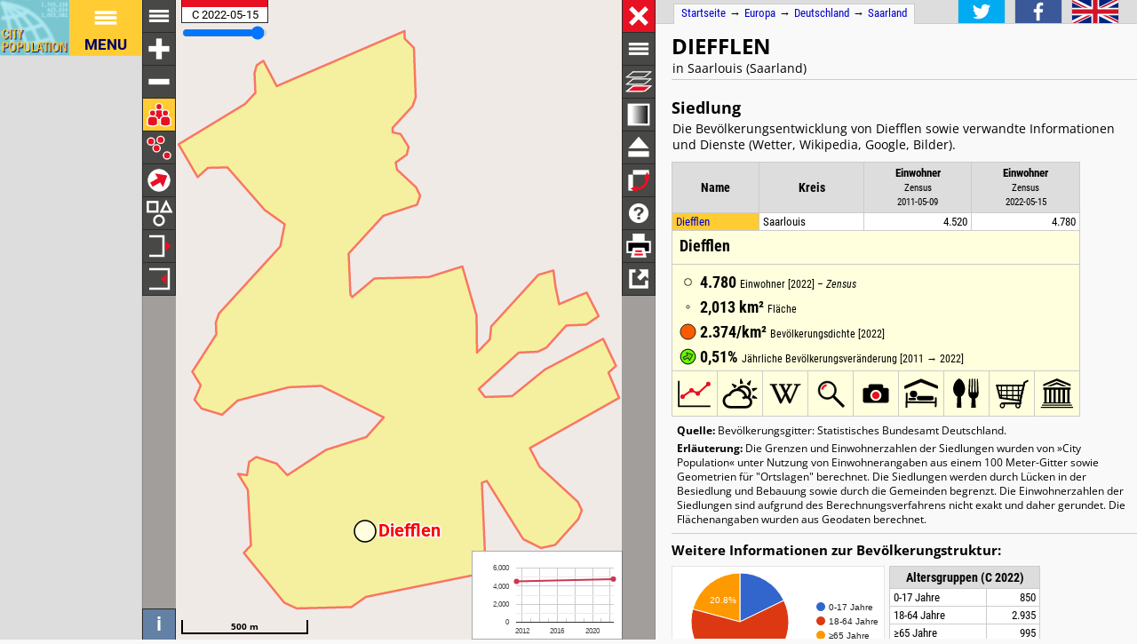

--- FILE ---
content_type: text/html; charset=UTF-8
request_url: https://www.citypopulation.de/de/germany/settlements/saarland/saarlouis/10044111x0XTJ__diefflen/
body_size: 2991
content:
<!DOCTYPE html>
<html lang="de">
<head itemscope="" itemtype="https://schema.org/WebPage">
<meta charset="utf-8">
<meta name="description" itemprop="description" content="Diefflen (Saarlouis, Saarland, Deutschland) mit Bevölkerungsstatistiken, Grafiken, Karte, Lage, Wetter und Web-Informationen.">
<title itemprop="name">Diefflen (Saarlouis, Saarland, Deutschland) - Einwohnerzahlen, Grafiken, Karte, Lage, Wetter und Web-Informationen</title>
<meta name="author" itemprop="author" content="Thomas Brinkhoff: City Population, http://www.citypopulation.de">
<link rel="shortcut icon" href="/favicon.ico">
<link rel="licence" itemprop="license" href="http://creativecommons.org/licenses/by/4.0/">
<script>var pagemode = 'citypop'; var pageid = 'germany-settlements-saarland_d'; var pagelang = 'de'; var pagelabel = "Saarland"; var popDate = 'C 2022-05-15'; var popcolnum  = 2; var start_x = 6.759; var start_y = 49.369; var start_level = 12; var swap_width = 990; var hor_percent = 45; var vert_percent = 40; var swap = 'true'; var mapcopyright = 'Kartendaten © GeoBasis-DE / BKG 2015 (Daten verändert)'; var objid = '10044111x0XTJ'; var objtype = 'city'; var retrieveall = 0; var lat = ''; var lng = ''; var startmap = 'street'; var edit_mode = ''; var placeLocale = 'de'; var nativeName = false; var wikiFromWD = false; var areaSupport = false;</script>
<script src="/js/countries/germany.js"></script>
<script src="/jquery/jquery-3.7.1.min.js"></script>
<script src="/js/cp_data_m.js"></script>
<script src="/js/cp_phpbase_v3.js"></script>
<script>load_resources()</script>
<script src="/js/cp_menu.js"></script>
<style>
article#table {	top: 40%; }
div#citymap { height: 40%; }
@media all and (min-width: 990px) {
	article#table { top: 26px; left: calc(180px + 45%); }
	div#citymap { height: auto; bottom: -1px; width: 45% }
	header.citypage { left: calc(180px + 45%) }
	div#headline { left: calc(162px + 45%) }
}
</style>
</head>
<body onload="init_data(); start_maps()" itemscope="" itemtype="http://schema.org/City">
<script>writeMenu('de','placepage','germany-settlements-saarland_d','10044111x0XTJ')</script>

<div class="mobiadv">
	<script>show_mobiadv()</script>
</div>
<div id="headline" class="hor">
	<div id="orient">
		<a href="/de/">Startseite</a> &#8594; <span itemprop="containedIn" itemscope="" itemtype="http://schema.org/Continent"><a itemprop="url" href="/de/europe/"><span itemprop="name">Europa</span></a></span> &#8594; <span itemprop="containedIn" itemscope="" itemtype="http://schema.org/Country"><a itemprop="url" href="/de/germany/"><span itemprop="name">Deutschland</span></a></span> &#8594; <span itemprop="containedIn" itemscope="" itemtype="http://schema.org/AdministrativeArea"><a itemprop="url" href="/de/germany/settlements/saarland/"><span itemprop="name">Saarland</span></a></span>
	</div>
	<div id="social">
		<div class="changelang"><a href="javascript:cp.changePageLang('de','en')"><img src="/images/icons/en.svg" title="English" alt=""></a></div>
	</div>
</div>
<div id="inforowdiv" class="info" style="display:none"></div>
<article class="cpage swapped" id="table">
<header class="citypage">
<a href="javascript:openMap()"><img id="smap" title="Karte anzeigen" alt="Karte anzeigen" src="/images/smaps/germany-cities.png"></a>
<h1><span itemprop="name">Diefflen</span></h1><p>in Saarlouis (Saarland)</p>
</header>
<script>handleArticleResize()</script>
<section id="adminareas">
</section>
<section id="citysection">
<h2><span class="noviz">Übersicht: </span>Siedlung</h2> <p>Die Bevölkerungsentwicklung von Diefflen sowie verwandte Informationen und Dienste (Wetter, Wikipedia, Google, Bilder).</p>
<table id="ts" class="data">
<colgroup><col data-width="0"><col data-width="380"><col data-width="250"><col data-width="0"><col style="visibility:collapse"></colgroup>
<thead>
<tr id="tsh"><th class="rname" data-coltype="name" onclick="javascript:sort('ts',0,false)"><a href="javascript:sort('ts',0,false)">Name</a></th>
<th class="radm rarea" data-coltype="adm" onclick="javascript:sort('ts',1,false)"><a href="javascript:sort('ts',1,false)">Kreis</a></th><th class="rpop" data-coltype="pop" data-coldate="2011-05-09" data-colhead="C 2011-05-09" onclick="javascript:sort('ts',2,true)"><a href="javascript:sort('ts',2,true)">Einwohner</a><br><span class="unit">Zensus<br>2011-05-09</span></th><th class="rpop" data-coltype="pop" data-coldate="2022-05-15" data-colhead="C 2022-05-15" onclick="javascript:sort('ts',3,true)"><a href="javascript:sort('ts',3,true)">Einwohner</a><br><span class="unit">Zensus<br>2022-05-15</span></th><th data-coltype="other" class="sc">&nbsp;</th></tr>
</thead>
<tbody>
<tr onclick="javascript:sym('10044111x0XTJ')"><td class="rname" id="i10044111x0XTJ" data-wiki="Diefflen" data-wd="Q16061606" data-area="2.01" data-density="2374.39"><span itemprop="name"><a href="javascript:sym('10044111x0XTJ')">Diefflen</a></span></td><td class="radm rarea">Saarlouis</td><td class="rpop">4.520</td><td class="rpop">4.780</td><td class="sc"><a itemprop="url" href="/de/germany/settlements/saarland/saarlouis/10044111x0XTJ__diefflen/">&#8594;</a></td></tr>
</tbody>
</table>
</section>
<section id="sourcesection">
<p class="source"><strong>Quelle:</strong> Bevölkerungsgitter: Statistisches Bundesamt Deutschland.</p>
<p class="expl"><strong>Erläuterung:</strong> Die Grenzen und Einwohnerzahlen der Siedlungen wurden von »City Population« unter Nutzung von Einwohnerangaben aus einem 100 Meter-Gitter sowie Geometrien für "Ortslagen" berechnet. Die Siedlungen werden durch Lücken in der Besiedlung und Bebauung sowie durch die Gemeinden begrenzt. Die Einwohnerzahlen der Siedlungen sind aufgrund des Berechnungsverfahrens nicht exakt und daher gerundet. Die Flächenangaben wurden aus Geodaten berechnet.</p>
</section>
<hr id="hraddinfo">
<h3>Weitere Informationen zur Bevölkerungstruktur:</h3>
<div id="chartgrid">
<section class="addinfo"><div class="addchart" id="addchart0"></div>
</section>
<section class="addinfo"><div class="addchart" id="addchart1"></div>
<table class="data"><thead><tr><th colspan="2">Altersgruppen (C 2022)</th></tr></thead><tbody>
<tr><td>0-17 Jahre</td><td class="rpop">850</td></tr>
<tr><td>18-64 Jahre</td><td class="rpop">2.935</td></tr>
<tr><td>≥65 Jahre</td><td class="rpop">995</td></tr>
</tbody></table></section>
<section class="addinfo"><div class="addchart" id="addchart2"></div>
<table class="data"><thead><tr><th colspan="2">Staatsangehörigkeit (C 2022)</th></tr></thead><tbody>
<tr><td>Deutschland</td><td class="rpop">4.170</td></tr>
<tr><td>andere Staatsangehörigkeit</td><td class="rpop">610</td></tr>
</tbody></table></section>
<section class="addinfo"><div class="addchart" id="addchart3"></div>
<table class="data"><thead><tr><th colspan="2">Geburtsland (C 2022)</th></tr></thead><tbody>
<tr><td>Deutschland</td><td class="rpop">3.860</td></tr>
<tr><td>Ausland</td><td class="rpop">920</td></tr>
</tbody></table></section>
</div>
<script>var addChartData = [{"name":"Geschlecht","type":"pie","format":"f0","data":[["Geschlecht","Personen"]]},
{"name":"Altersgruppen","type":"pie","format":"f0","data":[["Altersgruppen","Personen"],["0-17 Jahre",850],["18-64 Jahre",2935],["≥65 Jahre",995]]},
{"name":"Staatsangehörigkeit","type":"pie","format":"f0","data":[["Staatsangehörigkeit","Personen"],["Deutschland",4170],["andere Staatsangehörigkeit",610]]},
{"name":"Geburtsland","type":"pie","format":"f0","data":[["Geburtsland","Personen"],["Deutschland",3860],["Ausland",920]]}]</script>
<script>var addMapData = ["genderM","genderF","ageX","ageX","ageO","nationalN","nationalX"]; var addMapMetadata = [{ "maptype":"genderM", "date":"C 2022-05-15" },{ "maptype":"ageX", "date":"C 2022-05-15" },{ "maptype":"nationalN", "date":"C 2022-05-15" }]</script>
<hr id="prevlinks">
<section class="relI">
<h3>Liegt in:</h3>
<ul>
<li><a href="/de/germany/admin/saarland/10044__saarlouis/">Landkreis Saarlouis</a></li>
</ul><ul>
<li><a href="/de/germany/saarland/saarlouis/10044111__dillingen_saar/">Stadt Dillingen/Saar</a></li>
</ul><ul>
<li><a href="/de/germany/urbanareas/saarland/UA10041100x0__saarbrücken/">Urbanes Gebiet Saarbrücken</a></li>
</ul></section>
<div id="advhor">
	<script>show_adv('h');</script>
</div>
<script>writeFooter('2025-03-17')</script>
</article>

<div id="citymap" itemprop="geo" itemscope="" itemtype="http://schema.org/GeoCoordinates">
	<meta itemprop="latitude" content="49.369">
	<meta itemprop="longitude" content="6.759">
	<div id="mapcontainer">
	<div id="mapdiv">
		 <div id="maplconrl"></div>
		 <div id="maprconrl"></div>
	 </div>
	</div>
</div>
<div id="alert"></div>
<div id="helpdiv"></div>
<div id="adv">
	<script>show_adv();</script>
</div>

<script>
	var startChartID = "10044111x0XTJ"; var startChartType = "city";
	var minlat = 0; var minlng = 0; var maxlat = 0; var maxlng = 0;
	var adminNum = 0; var cityNum = 1;
	if (cp.getVizMode() == cp.VIZMODE_DESKTOP) cp.social.addSocial(false)
</script>
</body>
</html>
<!-- create time: 0.0035419464111328 europe -->


--- FILE ---
content_type: text/html; charset=UTF-8
request_url: https://www.citypopulation.de/proc/retrieve_places.php?reqid=1&pageid=germany-settlements-saarland_d&cityid=10044111x0XTJ&cache=
body_size: -53
content:
{"reqid":"1","cn":2,"cols":["C 2011-05-09","C 2022-05-15"],"objs":[{"id":"10044111x0XTJ","name":"Diefflen","adm":"Saarlouis","status":"Siedlung","area":201.3148,"pop":[4520,4780],"data":[],"wiki":null}],"v":[43297,-54407,748,4736,100000,-2658]}

--- FILE ---
content_type: text/html; charset=UTF-8
request_url: https://www.citypopulation.de/proc/retrieve_area4php.php?reqid=2&pageid=germany-settlements-saarland_d&type=c&id=10044111x0XTJ
body_size: 151
content:
{"reqid":"2","objs":[{"id":"10044111x0XTJ","lat":0,"lng":0,"type":"PA","c":["0HmH#8bYu!<$l!D$l!0K#M!(#:!r$05!u&M!0M&2!0O&00!_&=!0I&2!1o&0d!Q$M!0w#3!1F#0@!35#0N!v$0B!X&G!j$0;!5B&1E!e$s!1e$0_!E$N!A&O!0b&0=!~&:!0C%O!1Z%1d!J&6!C$2h!A&O!78&05!00&U!2q&3!u%C!1q%1D!W#K!@%1Y!f%i!b$3!;#_!U#@!0S$F!k$Z!1e#0<!1q#]!0@#w!3L%0Q!1D&4!2(&`!08&b!0O%F!W%O!Q#b!^%b!0e#0f!1%[!A#O!3D#23!G#00!0M%b!1a%0{!0K&1!h&P!0J%0V!3d#0r!g#W!4%v!<#L!U#)!y$0:!7z#1V!1&J!c$P!;$1C!A&O!0P&0/!0$)![$5!($^!8&K!n&K!6$J!0J$o!F$N!A&O!1L&W!1P&0i!9$0s!:$9!0Z#s!2m#4!1M#U!}$1B!1$0d!w#_!7#^!2F#1J!03#)"]}]}

--- FILE ---
content_type: text/html; charset=UTF-8
request_url: https://www.citypopulation.de/proc/retrieve_area4php.php?reqid=3&pageid=germany-settlements-saarland_d&type=c&id=10044111x0XTJ
body_size: 232
content:
{"reqid":"3","objs":[{"id":"10044111x0XTJ","lat":0,"lng":0,"type":"PA","c":["0HmH#8bYu!<$l!D$l!0K#M!(#:!r$05!u&M!0M&2!0O&00!_&=!0I&2!1o&0d!Q$M!0w#3!1F#0@!35#0N!v$0B!X&G!j$0;!5B&1E!e$s!1e$0_!E$N!A&O!0b&0=!~&:!0C%O!1Z%1d!J&6!C$2h!A&O!78&05!00&U!2q&3!u%C!1q%1D!W#K!@%1Y!f%i!b$3!;#_!U#@!0S$F!k$Z!1e#0<!1q#]!0@#w!3L%0Q!1D&4!2(&`!08&b!0O%F!W%O!Q#b!^%b!0e#0f!1%[!A#O!3D#23!G#00!0M%b!1a%0{!0K&1!h&P!0J%0V!3d#0r!g#W!4%v!<#L!U#)!y$0:!7z#1V!1&J!c$P!;$1C!A&O!0P&0/!0$)![$5!($^!8&K!n&K!6$J!0J$o!F$N!A&O!1L&W!1P&0i!9$0s!:$9!0Z#s!2m#4!1M#U!}$1B!1$0d!w#_!7#^!2F#1J!03#)"]}]}

--- FILE ---
content_type: text/html; charset=utf-8
request_url: https://www.google.com/recaptcha/api2/aframe
body_size: 267
content:
<!DOCTYPE HTML><html><head><meta http-equiv="content-type" content="text/html; charset=UTF-8"></head><body><script nonce="ghARd5b9TK0STMHdDpEoSA">/** Anti-fraud and anti-abuse applications only. See google.com/recaptcha */ try{var clients={'sodar':'https://pagead2.googlesyndication.com/pagead/sodar?'};window.addEventListener("message",function(a){try{if(a.source===window.parent){var b=JSON.parse(a.data);var c=clients[b['id']];if(c){var d=document.createElement('img');d.src=c+b['params']+'&rc='+(localStorage.getItem("rc::a")?sessionStorage.getItem("rc::b"):"");window.document.body.appendChild(d);sessionStorage.setItem("rc::e",parseInt(sessionStorage.getItem("rc::e")||0)+1);localStorage.setItem("rc::h",'1762759042838');}}}catch(b){}});window.parent.postMessage("_grecaptcha_ready", "*");}catch(b){}</script></body></html>

--- FILE ---
content_type: image/svg+xml
request_url: https://www.citypopulation.de/images/icons/images.svg
body_size: 282
content:
<?xml version="1.0" ?>
<svg height="250px" version="1.1" viewBox="-4 -4 24 24" width="250px" xmlns="http://www.w3.org/2000/svg" xmlns:xlink="http://www.w3.org/1999/xlink">
<g fill="none" fill-rule="evenodd" stroke="none" stroke-width="0">
<g fill="#000" transform="translate(-528, -48)">
<path d="M536,60 C537.656854,60 539,58.6568543 539,57 C539,55.3431457 537.656854,54 536,54 C534.343146,54 533,55.3431457 533,57 C533,58.6568543 534.343146,60 536,60 Z M530.006845,53 L532,53 L532,51.990778 C532,51.4509752 532.446386,51 532.99703,51 L539.00297,51 C539.546964,51 540,51.4435864 540,51.990778 L540,53 L541.993155,53 C542.550051,53 543,53.4463856 543,53.9970301 L543,60.0029699 C543,60.5469637 542.54922,61 541.993155,61 L530.006845,61 C529.449949,61 529,60.5536144 529,60.0029699 L529,53.9970301 C529,53.4530363 529.45078,53 530.006845,53 Z"/>
<path fill="#e81123" d="M536,59 C534.89543,59 534,58.1045696 534,57 C534,55.8954304 534.89543,55 536,55 C537.10457,55 538,55.8954304 538,57 C538,58.1045696 537.10457,59 536,59 Z"/>
</g></g>
</svg>

--- FILE ---
content_type: image/svg+xml
request_url: https://www.citypopulation.de/images/icons/mapindex/icon.svg?pagetype=placepage&pageid=germany-settlements-saarland_d&objid=10044111x0XTJ&mode=desktop&ts=1762759038534
body_size: 63
content:
<?xml version="1.0" ?><svg version="1.1" width="40px" height="40px" xmlns="http://www.w3.org/2000/svg" xmlns:xlink="http://www.w3.org/1999/xlink"><metadata>germany-settlements-saarland_d 1762759038534</metadata><g fill="none" stroke="none" stroke-width="0"></g></svg>


--- FILE ---
content_type: image/svg+xml
request_url: https://www.citypopulation.de/images/icons/sights.svg
body_size: 359
content:
<?xml version="1.0"?>
<svg xmlns="http://www.w3.org/2000/svg" xmlns:xlink="http://www.w3.org/1999/xlink" version="1.1" viewBox="-60 -60 700 700" width="250" height="250">
<g style="fill:#000; fill-rule:evenodd; stroke:#000; stroke-width:18.02264404; stroke-linecap:butt; stroke-linejoin:miter; stroke-miterlimit:4; ">
  <path d="M 35.844853,509.62169 L 540.74919,509.62892 M 53.553541,473.50382 L 522.78718,473.53056 M 71.615504,437.55222 L 504.7284,437.49148" />
  <path style="stroke-width:36.04528809"
     d="M 71.756306,212.26887 L 504.86921,212.20813 M 108.42188,217.53947 L 108.45313,440.35593 M 180.51255,217.53947 L 180.5438,440.35593 M 252.60322,217.53947 L 252.63447,440.35593 M 324.69389,217.53947 L 324.72515,440.35593 M 396.78457,217.53947 L 396.81582,440.35593 M 468.87524,217.53947 L 468.90649,440.35593" />
  <path style="stroke:none"
     d="M 71.974325,176.86692 L 71.974325,143.90333 L 286.16213,53.07543 L 502.5664,141.90804 L 502.5664,174.87293 L 284.19038,90.539858 L 71.974325,176.86692 z M 130.54849,175.34844 L 287.82283,112.43779 L 440.79415,177.03805 L 378.83496,176.75646 L 287.30556,144.35008 L 196.03681,174.70177 L 130.54849,175.34844 z" />
</g>
</svg>
